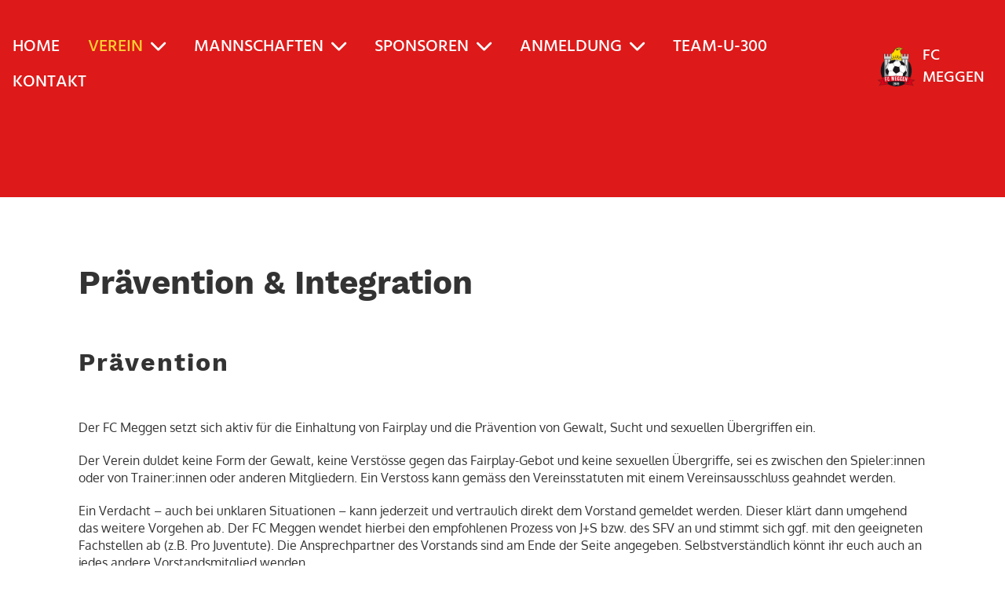

--- FILE ---
content_type: text/html;charset=UTF-8
request_url: https://www.fcmeggen.ch/verein/praevention
body_size: 12041
content:
<!DOCTYPE html>
<html lang="de">
<head>
<base href="/clubdesk/"/>


    <meta http-equiv="content-type" content="text/html; charset=UTF-8">
    <meta name="viewport" content="width=device-width, initial-scale=1">

    <title>Prävention &amp; Integration - FC Meggen Fussballverein - FC Meggen</title>
    <link rel="icon" href="fileservlet?type=image&amp;id=407&amp;s=djEtqNMBRwZjDSoNe2grSbRsvMG_UH3dD7_mizeOSOZc-eg=">
<link rel="apple-touch-icon" href="fileservlet?type=image&amp;id=407&amp;s=djEtqNMBRwZjDSoNe2grSbRsvMG_UH3dD7_mizeOSOZc-eg=">
<meta name="msapplication-square150x150logo" content="fileservlet?type=image&amp;id=407&amp;s=djEtqNMBRwZjDSoNe2grSbRsvMG_UH3dD7_mizeOSOZc-eg=">
<meta name="msapplication-square310x310logo" content="fileservlet?type=image&amp;id=407&amp;s=djEtqNMBRwZjDSoNe2grSbRsvMG_UH3dD7_mizeOSOZc-eg=">
<meta name="msapplication-square70x70logo" content="fileservlet?type=image&amp;id=407&amp;s=djEtqNMBRwZjDSoNe2grSbRsvMG_UH3dD7_mizeOSOZc-eg=">
<meta name="msapplication-wide310x150logo" content="fileservlet?type=image&amp;id=407&amp;s=djEtqNMBRwZjDSoNe2grSbRsvMG_UH3dD7_mizeOSOZc-eg=">
<link rel="stylesheet" type="text/css" media="all" href="v_4.5.13/shared/css/normalize.css"/>
<link rel="stylesheet" type="text/css" media="all" href="v_4.5.13/shared/css/layout.css"/>
<link rel="stylesheet" type="text/css" media="all" href="v_4.5.13/shared/css/tinyMceContent.css"/>
<link rel="stylesheet" type="text/css" media="all" href="v_4.5.13/webpage/css/admin.css"/>
<link rel="stylesheet" type="text/css" media="all" href="/clubdesk/webpage/fontawesome_6_1_1/css/all.min.css"/>
<link rel="stylesheet" type="text/css" media="all" href="/clubdesk/webpage/lightbox/featherlight-1.7.13.min.css"/>
<link rel="stylesheet" type="text/css" media="all" href="/clubdesk/webpage/aos/aos-2.3.2.css"/>
<link rel="stylesheet" type="text/css" media="all" href="/clubdesk/webpage/owl/css/owl.carousel-2.3.4.min.css"/>
<link rel="stylesheet" type="text/css" media="all" href="/clubdesk/webpage/owl/css/owl.theme.default-2.3.4.min.css"/>
<link rel="stylesheet" type="text/css" media="all" href="/clubdesk/webpage/owl/css/animate-1.0.css"/>
<link rel="stylesheet" type="text/css" media="all" href="v_4.5.13/content.css?v=1598358651343"/>
<link rel="stylesheet" type="text/css" media="all" href="v_4.5.13/shared/css/altcha-cd.css"/>
<script type="text/javascript" src="v_4.5.13/webpage/jquery_3_6_0/jquery-3.6.0.min.js"></script><script async defer src="v_4.5.13/shared/scripts/altcha_2_0_1/altcha.i18n.js" type="module"></script>
    <link rel="stylesheet" href="/clubdesk/webpage/cookieconsent/cookieconsent-3.1.1.min.css">
<link rel="stylesheet" href="genwwwfiles/page.css?v=1598358651343">

<link rel="stylesheet" href="wwwfiles/custom.css?v=" />


</head>
<body class="cd-sidebar-empty">


<nav class="cd-navigation-bar-container cd-hide-small cd-hide-on-edit scroll-offset-desktop" id="cd-navigation-element">
    <a href="javascript:void(0);" onclick="if (!window.location.hash) { window.location.href='/verein/praevention#cd-page-content'; const target = document.getElementById('cd-page-content'); let nav = document.getElementById('cd-navigation-element'); const y = target.getBoundingClientRect().top + window.scrollY - nav.offsetHeight; window.scrollTo({ top: y, behavior: 'auto' }); } else { window.location.href=window.location.href; }"onkeyup="if(event.key === 'Enter') { event.preventDefault(); this.click(); }" class="cd-skip-link" tabindex="0">Direkt zum Hauptinhalt springen</a>

    <div class="cd-navigation-bar">
        <div class="cd-navigation-bar-content">
            <div class="cd-singledropdownmenu cd-menu">
    <div class="cd-menu-level-1">
        <ul>
                <li>
                    <a href="/willkommen"  data-id="_0" data-parent-id="" class="cd-menu-item   ">
                            HOME
                    </a>
                </li>
                <li>
                    <a href="/verein"  data-id="_1" data-parent-id="" class="cd-menu-item  cd-menu-selected cd-menu-expand">
                            VEREIN
                                <i class="fas fa-chevron-down cd-menu-expander"></i>
                    </a>
                        <div class="cd-menu-level-2">
                            <ul>
                                <li>
                                    <a href="/verein/vorstand"  data-id="_1_0" data-parent-id="_1" class="cd-menu-item   " onclick="closeAllDropDowns()">
                                        Vorstand
                                    </a>
                                </li>
                                <li>
                                    <a href="/verein/sportgremium"  data-id="_1_1" data-parent-id="_1" class="cd-menu-item   " onclick="closeAllDropDowns()">
                                        Sportgremium
                                    </a>
                                </li>
                                <li>
                                    <a href="/verein/juko"  data-id="_1_2" data-parent-id="_1" class="cd-menu-item   " onclick="closeAllDropDowns()">
                                        Juniorenkommission (JUKO)
                                    </a>
                                </li>
                                <li>
                                    <a href="/verein/trainer"  data-id="_1_3" data-parent-id="_1" class="cd-menu-item   " onclick="closeAllDropDowns()">
                                        Trainer/innen
                                    </a>
                                </li>
                                <li>
                                    <a href="/verein/schiedsrichter"  data-id="_1_4" data-parent-id="_1" class="cd-menu-item   " onclick="closeAllDropDowns()">
                                        Schiedsrichter
                                    </a>
                                </li>
                                <li>
                                    <a href="/verein/anlaesse"  data-id="_1_5" data-parent-id="_1" class="cd-menu-item   cd-menu-expand" >
                                        Events
                                            <i class="fas fa-chevron-down cd-menu-expander"></i>
                                    </a>
                                    <div class="cd-menu-level-3">
                                        <ul>
                                            <li>
                                                <a href="/verein/anlaesse" class="cd-menu-item " onclick="closeAllDropDowns()">Events</a>
                                            </li>
                                            <li>
                                                <a href="/verein/anlaesse/virtualcup"  data-id="_1_5_0" data-parent-id="_1_5" class="cd-menu-item  " onclick="closeAllDropDowns()">
                                                    Virtual Cup 2026
                                                </a>
                                            </li>
                                        </ul>
                                    </div>
                                </li>
                                <li>
                                    <a href="/verein/fussballcamp"  data-id="_1_6" data-parent-id="_1" class="cd-menu-item   " onclick="closeAllDropDowns()">
                                        Fussball Camp
                                    </a>
                                </li>
                                <li>
                                    <a href="/verein/sportplatzhofmatt"  data-id="_1_7" data-parent-id="_1" class="cd-menu-item   " onclick="closeAllDropDowns()">
                                        Sportplatz Hofmatt
                                    </a>
                                </li>
                                <li>
                                    <a href="/verein/clubhaus"  data-id="_1_8" data-parent-id="_1" class="cd-menu-item   " onclick="closeAllDropDowns()">
                                        Clubhaus
                                    </a>
                                </li>
                                <li>
                                    <a href="/verein/geschichte"  data-id="_1_9" data-parent-id="_1" class="cd-menu-item   " onclick="closeAllDropDowns()">
                                        Geschichte
                                    </a>
                                </li>
                                <li>
                                    <a href="/verein/ausruester"  data-id="_1_10" data-parent-id="_1" class="cd-menu-item   " onclick="closeAllDropDowns()">
                                        Ausrüster
                                    </a>
                                </li>
                                <li>
                                    <a href="/verein/praevention"  data-id="_1_11" data-parent-id="_1" class="cd-menu-item cd-menu-active cd-menu-selected " onclick="closeAllDropDowns()">
                                        Prävention &amp; Integration
                                    </a>
                                </li>
                                <li>
                                    <a href="/verein/Nachhaltigkeit"  data-id="_1_12" data-parent-id="_1" class="cd-menu-item   " onclick="closeAllDropDowns()">
                                        Nachhaltigkeit
                                    </a>
                                </li>
                            </ul>
                        </div>
                </li>
                <li>
                    <a href="/gruppen"  data-id="_2" data-parent-id="" class="cd-menu-item   cd-menu-expand">
                            MANNSCHAFTEN
                                <i class="fas fa-chevron-down cd-menu-expander"></i>
                    </a>
                        <div class="cd-menu-level-2">
                            <ul>
                                <li>
                                    <a href="/gruppen/aktive"  data-id="_2_0" data-parent-id="_2" class="cd-menu-item   cd-menu-expand" >
                                        Aktive
                                            <i class="fas fa-chevron-down cd-menu-expander"></i>
                                    </a>
                                    <div class="cd-menu-level-3">
                                        <ul>
                                            <li>
                                                <a href="/gruppen/aktive/1mannschaft"  data-id="_2_0_0" data-parent-id="_2_0" class="cd-menu-item  " onclick="closeAllDropDowns()">
                                                    1. Mannschaft
                                                </a>
                                            </li>
                                            <li>
                                                <a href="/gruppen/aktive/2_mannschaft"  data-id="_2_0_1" data-parent-id="_2_0" class="cd-menu-item  " onclick="closeAllDropDowns()">
                                                    2. Mannschaft
                                                </a>
                                            </li>
                                            <li>
                                                <a href="/gruppen/aktive/3_mannschaft3"  data-id="_2_0_2" data-parent-id="_2_0" class="cd-menu-item  " onclick="closeAllDropDowns()">
                                                    3. Mannschaft
                                                </a>
                                            </li>
                                        </ul>
                                    </div>
                                </li>
                                <li>
                                    <a href="/gruppen/senioren"  data-id="_2_1" data-parent-id="_2" class="cd-menu-item   cd-menu-expand" >
                                        Senioren
                                            <i class="fas fa-chevron-down cd-menu-expander"></i>
                                    </a>
                                    <div class="cd-menu-level-3">
                                        <ul>
                                            <li>
                                                <a href="/gruppen/senioren/senioren_30_plus"  data-id="_2_1_0" data-parent-id="_2_1" class="cd-menu-item  " onclick="closeAllDropDowns()">
                                                    Senioren 30+
                                                </a>
                                            </li>
                                            <li>
                                                <a href="/gruppen/senioren/senioren_40+__sv_meggenweggis"  data-id="_2_1_1" data-parent-id="_2_1" class="cd-menu-item  " onclick="closeAllDropDowns()">
                                                    Senioren 40+  | SV Meggen/Weggis
                                                </a>
                                            </li>
                                            <li>
                                                <a href="/gruppen/senioren/senioren_50_plus__sv_meggenweggis"  data-id="_2_1_2" data-parent-id="_2_1" class="cd-menu-item  " onclick="closeAllDropDowns()">
                                                    Senioren 50+ | SG Küssnacht/Weggis/Meggen
                                                </a>
                                            </li>
                                        </ul>
                                    </div>
                                </li>
                                <li>
                                    <a href="/gruppen/junioren"  data-id="_2_2" data-parent-id="_2" class="cd-menu-item   cd-menu-expand" >
                                        Junioren
                                            <i class="fas fa-chevron-down cd-menu-expander"></i>
                                    </a>
                                    <div class="cd-menu-level-3">
                                        <ul>
                                            <li>
                                                <a href="/gruppen/junioren/junioren-teams"  data-id="_2_2_0" data-parent-id="_2_2" class="cd-menu-item  " onclick="closeAllDropDowns()">
                                                    Juniorenabteilung FC Meggen
                                                </a>
                                            </li>
                                            <li>
                                                <a href="/gruppen/junioren/junioren-teams#Aa"  data-id="_2_2_inpage_0" data-parent-id="_2_2" class="cd-menu-item  " onclick="closeAllDropDowns()">
                                                    Aa (SV)
                                                </a>
                                            </li>
                                            <li>
                                                <a href="/gruppen/junioren/junioren-teams#Ba"  data-id="_2_2_inpage_1" data-parent-id="_2_2" class="cd-menu-item  " onclick="closeAllDropDowns()">
                                                    Ba (SV)
                                                </a>
                                            </li>
                                            <li>
                                                <a href="/gruppen/junioren/junioren-teams#Bb"  data-id="_2_2_inpage_2" data-parent-id="_2_2" class="cd-menu-item  " onclick="closeAllDropDowns()">
                                                    Bb (SV)
                                                </a>
                                            </li>
                                            <li>
                                                <a href="/gruppen/junioren/junioren-teams#FF-17"  data-id="_2_2_inpage_3" data-parent-id="_2_2" class="cd-menu-item  " onclick="closeAllDropDowns()">
                                                    FF-17 (SV)
                                                </a>
                                            </li>
                                            <li>
                                                <a href="/gruppen/junioren/junioren-teams#Ca"  data-id="_2_2_inpage_4" data-parent-id="_2_2" class="cd-menu-item  " onclick="closeAllDropDowns()">
                                                    Ca (SV)
                                                </a>
                                            </li>
                                            <li>
                                                <a href="/gruppen/junioren/junioren-teams#Cb"  data-id="_2_2_inpage_5" data-parent-id="_2_2" class="cd-menu-item  " onclick="closeAllDropDowns()">
                                                    Cb (SV)
                                                </a>
                                            </li>
                                            <li>
                                                <a href="/gruppen/junioren/junioren-teams#Cc"  data-id="_2_2_inpage_6" data-parent-id="_2_2" class="cd-menu-item  " onclick="closeAllDropDowns()">
                                                    Cc (SV)
                                                </a>
                                            </li>
                                            <li>
                                                <a href="/gruppen/junioren/junioren-teams#FF-14"  data-id="_2_2_inpage_7" data-parent-id="_2_2" class="cd-menu-item  " onclick="closeAllDropDowns()">
                                                    FF-14 (SV)
                                                </a>
                                            </li>
                                            <li>
                                                <a href="/gruppen/junioren/junioren-teams#D9_Meggenhorn"  data-id="_2_2_inpage_8" data-parent-id="_2_2" class="cd-menu-item  " onclick="closeAllDropDowns()">
                                                    D9 Meggenhorn
                                                </a>
                                            </li>
                                            <li>
                                                <a href="/gruppen/junioren/junioren-teams#D9_See"  data-id="_2_2_inpage_9" data-parent-id="_2_2" class="cd-menu-item  " onclick="closeAllDropDowns()">
                                                    D9 See
                                                </a>
                                            </li>
                                            <li>
                                                <a href="/gruppen/junioren/junioren-teams#D9_Tschaedigen"  data-id="_2_2_inpage_10" data-parent-id="_2_2" class="cd-menu-item  " onclick="closeAllDropDowns()">
                                                    D9 Tschädigen
                                                </a>
                                            </li>
                                            <li>
                                                <a href="/gruppen/junioren/junioren-teams#D9_Schloss"  data-id="_2_2_inpage_11" data-parent-id="_2_2" class="cd-menu-item  " onclick="closeAllDropDowns()">
                                                    D9 Schloss
                                                </a>
                                            </li>
                                            <li>
                                                <a href="/gruppen/junioren/junioren-teams#D7_Meggenhorn"  data-id="_2_2_inpage_12" data-parent-id="_2_2" class="cd-menu-item  " onclick="closeAllDropDowns()">
                                                    D7 Meggenhorn
                                                </a>
                                            </li>
                                            <li>
                                                <a href="/gruppen/junioren/junioren-teams#D7_See"  data-id="_2_2_inpage_13" data-parent-id="_2_2" class="cd-menu-item  " onclick="closeAllDropDowns()">
                                                    D7 See
                                                </a>
                                            </li>
                                            <li>
                                                <a href="/gruppen/junioren/junioren-teams#FF-11"  data-id="_2_2_inpage_14" data-parent-id="_2_2" class="cd-menu-item  " onclick="closeAllDropDowns()">
                                                    FF-11 (SV)
                                                </a>
                                            </li>
                                            <li>
                                                <a href="/gruppen/junioren/junioren-teams#E_Meggenhorn"  data-id="_2_2_inpage_15" data-parent-id="_2_2" class="cd-menu-item  " onclick="closeAllDropDowns()">
                                                    E Meggenhorn
                                                </a>
                                            </li>
                                            <li>
                                                <a href="/gruppen/junioren/junioren-teams#E_See"  data-id="_2_2_inpage_16" data-parent-id="_2_2" class="cd-menu-item  " onclick="closeAllDropDowns()">
                                                    E See
                                                </a>
                                            </li>
                                            <li>
                                                <a href="/gruppen/junioren/junioren-teams#E_Tschaedigen"  data-id="_2_2_inpage_17" data-parent-id="_2_2" class="cd-menu-item  " onclick="closeAllDropDowns()">
                                                    E Tschädigen
                                                </a>
                                            </li>
                                            <li>
                                                <a href="/gruppen/junioren/junioren-teams#F_Zitrone"  data-id="_2_2_inpage_18" data-parent-id="_2_2" class="cd-menu-item  " onclick="closeAllDropDowns()">
                                                    F Zitrone
                                                </a>
                                            </li>
                                            <li>
                                                <a href="/gruppen/junioren/junioren-teams#F_Apfel"  data-id="_2_2_inpage_19" data-parent-id="_2_2" class="cd-menu-item  " onclick="closeAllDropDowns()">
                                                    F Apfel
                                                </a>
                                            </li>
                                            <li>
                                                <a href="/gruppen/junioren/junioren-teams#F_Orangen"  data-id="_2_2_inpage_20" data-parent-id="_2_2" class="cd-menu-item  " onclick="closeAllDropDowns()">
                                                    F Orange
                                                </a>
                                            </li>
                                            <li>
                                                <a href="/gruppen/junioren/junioren-teams#G"  data-id="_2_2_inpage_21" data-parent-id="_2_2" class="cd-menu-item  " onclick="closeAllDropDowns()">
                                                    G
                                                </a>
                                            </li>
                                        </ul>
                                    </div>
                                </li>
                            </ul>
                        </div>
                </li>
                <li>
                    <a href="/sponsoren_main"  data-id="_3" data-parent-id="" class="cd-menu-item   cd-menu-expand">
                            SPONSOREN
                                <i class="fas fa-chevron-down cd-menu-expander"></i>
                    </a>
                        <div class="cd-menu-level-2">
                            <ul>
                                <li>
                                    <a href="/sponsoren_main/sponsoren"  data-id="_3_0" data-parent-id="_3" class="cd-menu-item   " onclick="closeAllDropDowns()">
                                        Sponsoren
                                    </a>
                                </li>
                                <li>
                                    <a href="/sponsoren_main/matchballsponsoren"  data-id="_3_1" data-parent-id="_3" class="cd-menu-item   " onclick="closeAllDropDowns()">
                                        Matchball-Sponsoren
                                    </a>
                                </li>
                            </ul>
                        </div>
                </li>
                <li>
                    <a href="/anmeldung"  data-id="_4" data-parent-id="" class="cd-menu-item   cd-menu-expand">
                            ANMELDUNG
                                <i class="fas fa-chevron-down cd-menu-expander"></i>
                    </a>
                        <div class="cd-menu-level-2">
                            <ul>
                                <li>
                                    <a href="/anmeldung/anmeldungaktive"  data-id="_4_0" data-parent-id="_4" class="cd-menu-item   " onclick="closeAllDropDowns()">
                                        Anmeldung Aktive/Senioren
                                    </a>
                                </li>
                                <li>
                                    <a href="/anmeldung/anmeldungjunior"  data-id="_4_1" data-parent-id="_4" class="cd-menu-item   " onclick="closeAllDropDowns()">
                                        Anmeldung Junior/in
                                    </a>
                                </li>
                            </ul>
                        </div>
                </li>
                <li>
                    <a href="/team-u-300"  data-id="_5" data-parent-id="" class="cd-menu-item   ">
                            TEAM-U-300
                    </a>
                </li>
                <li>
                    <a href="/kontakt"  data-id="_6" data-parent-id="" class="cd-menu-item   ">
                            KONTAKT
                    </a>
                </li>
        </ul>
    </div>
</div>
            <span class="cd-filler"></span>
            <div class="cd-login-link-desktop">
    <a class="cd-link-login" href="/verein/praevention?action=login"></a>
</div>
            <div class="cd-logo-and-name-desktop">
<a class="cd-club-logo-link" href="/willkommen"><img class="cd-club-logo" src="fileservlet?type&#61;image&amp;id&#61;120&amp;s&#61;djEtVtCvGQLpjG9kXV4s4mpewWH5Ughpgbh8u7LSjP7GZIo&#61;&amp;imageFormat&#61;_512x512" alt="Logo der Webseite"></a>
<a class="cd-club-name" href="/willkommen">FC Meggen</a>
</div>

        </div>
    </div>
</nav>

<nav class="cd-mobile-menu-bar-fixed cd-hide-large">
    <a href="javascript:void(0);" onclick="if (!window.location.hash) { window.location.href='/verein/praevention#cd-page-content'; const target = document.getElementById('cd-page-content'); let nav = document.getElementById('cd-navigation-element'); const y = target.getBoundingClientRect().top + window.scrollY - nav.offsetHeight; window.scrollTo({ top: y, behavior: 'auto' }); } else { window.location.href=window.location.href; }"onkeyup="if(event.key === 'Enter') { event.preventDefault(); this.click(); }" class="cd-skip-link" tabindex="0">Direkt zum Hauptinhalt springen</a>

    <div class="cd-mobile-menu-bar">
        <div class="cd-mobile-menu-bar-content scroll-offset-mobile">
    <div class="mobile-menu">
        
<div tabindex="0" class="cd-mobile-menu-button" onclick="toggleMobileMenu(event)"
     onkeyup="if(event.key === 'Enter') { event.preventDefault(); this.click(event); }">
    
    <div class="nav-icon">
        <span></span>
        <span></span>
        <span></span>
    </div>
    <div class="menu-label">Menü</div>
</div>
    </div>

    <div class="filler"></div>

        <div class="cd-login-link-mobile">
    <a class="cd-link-login" href="/verein/praevention?action=login"></a>
</div>
        <div class="cd-logo-and-name-mobile">
<a class="cd-club-logo-link" href="/willkommen"><img class="cd-club-logo" src="fileservlet?type&#61;image&amp;id&#61;120&amp;s&#61;djEtVtCvGQLpjG9kXV4s4mpewWH5Ughpgbh8u7LSjP7GZIo&#61;&amp;imageFormat&#61;_512x512" alt="Logo der Webseite"></a>

</div>

</div>


    </div>
    <div class="cd-mobile-menu cd-menu">
    <div class="cd-mobile-menu-background"></div>
    <div class="cd-mobile-menu-level-1">
        <ul>
            <li>
                <a href="/willkommen"  data-id="_0" data-parent-id="" class="cd-menu-item   ">
                    HOME
                </a>
            </li>
            <li>
                <a href="/verein"  data-id="_1" data-parent-id="" class="cd-menu-item  cd-menu-selected cd-menu-expand">
                    VEREIN
                        <i class="fas fa-chevron-down cd-menu-expander"></i>
                </a>
                    <div class="cd-mobile-menu-level-2">
                        <ul>
                            <li>
                                <a href="/verein/vorstand"  data-id="_1_0" data-parent-id="_1" class="cd-menu-item   ">
                                    Vorstand
                                </a>
                                <div class="cd-mobile-menu-level-3">
                                    <ul>
                                        <li>
                                            <a href="/verein/vorstand"  class="cd-menu-item ">
                                                Vorstand
                                            </a>
                                        </li>
                                    </ul>
                                </div>
                            </li>
                            <li>
                                <a href="/verein/sportgremium"  data-id="_1_1" data-parent-id="_1" class="cd-menu-item   ">
                                    Sportgremium
                                </a>
                                <div class="cd-mobile-menu-level-3">
                                    <ul>
                                        <li>
                                            <a href="/verein/sportgremium"  class="cd-menu-item ">
                                                Sportgremium
                                            </a>
                                        </li>
                                    </ul>
                                </div>
                            </li>
                            <li>
                                <a href="/verein/juko"  data-id="_1_2" data-parent-id="_1" class="cd-menu-item   ">
                                    Juniorenkommission (JUKO)
                                </a>
                                <div class="cd-mobile-menu-level-3">
                                    <ul>
                                        <li>
                                            <a href="/verein/juko"  class="cd-menu-item ">
                                                Juniorenkommission (JUKO)
                                            </a>
                                        </li>
                                    </ul>
                                </div>
                            </li>
                            <li>
                                <a href="/verein/trainer"  data-id="_1_3" data-parent-id="_1" class="cd-menu-item   ">
                                    Trainer/innen
                                </a>
                                <div class="cd-mobile-menu-level-3">
                                    <ul>
                                        <li>
                                            <a href="/verein/trainer"  class="cd-menu-item ">
                                                Trainer/innen
                                            </a>
                                        </li>
                                    </ul>
                                </div>
                            </li>
                            <li>
                                <a href="/verein/schiedsrichter"  data-id="_1_4" data-parent-id="_1" class="cd-menu-item   ">
                                    Schiedsrichter
                                </a>
                                <div class="cd-mobile-menu-level-3">
                                    <ul>
                                        <li>
                                            <a href="/verein/schiedsrichter"  class="cd-menu-item ">
                                                Schiedsrichter
                                            </a>
                                        </li>
                                    </ul>
                                </div>
                            </li>
                            <li>
                                <a href="/verein/anlaesse"  data-id="_1_5" data-parent-id="_1" class="cd-menu-item   cd-menu-expand">
                                    Events
                                        <i class="fas fa-chevron-down cd-menu-expander"></i>
                                </a>
                                <div class="cd-mobile-menu-level-3">
                                    <ul>
                                        <li>
                                            <a href="/verein/anlaesse"  class="cd-menu-item ">
                                                Events
                                            </a>
                                        </li>
                                        <li>
                                            <a href="/verein/anlaesse/virtualcup"  data-id="_1_5_0" data-parent-id="_1_5" class="cd-menu-item ">
                                                Virtual Cup 2026
                                            </a>
                                        </li>
                                    </ul>
                                </div>
                            </li>
                            <li>
                                <a href="/verein/fussballcamp"  data-id="_1_6" data-parent-id="_1" class="cd-menu-item   ">
                                    Fussball Camp
                                </a>
                                <div class="cd-mobile-menu-level-3">
                                    <ul>
                                        <li>
                                            <a href="/verein/fussballcamp"  class="cd-menu-item ">
                                                Fussball Camp
                                            </a>
                                        </li>
                                    </ul>
                                </div>
                            </li>
                            <li>
                                <a href="/verein/sportplatzhofmatt"  data-id="_1_7" data-parent-id="_1" class="cd-menu-item   ">
                                    Sportplatz Hofmatt
                                </a>
                                <div class="cd-mobile-menu-level-3">
                                    <ul>
                                        <li>
                                            <a href="/verein/sportplatzhofmatt"  class="cd-menu-item ">
                                                Sportplatz Hofmatt
                                            </a>
                                        </li>
                                    </ul>
                                </div>
                            </li>
                            <li>
                                <a href="/verein/clubhaus"  data-id="_1_8" data-parent-id="_1" class="cd-menu-item   ">
                                    Clubhaus
                                </a>
                                <div class="cd-mobile-menu-level-3">
                                    <ul>
                                        <li>
                                            <a href="/verein/clubhaus"  class="cd-menu-item ">
                                                Clubhaus
                                            </a>
                                        </li>
                                    </ul>
                                </div>
                            </li>
                            <li>
                                <a href="/verein/geschichte"  data-id="_1_9" data-parent-id="_1" class="cd-menu-item   ">
                                    Geschichte
                                </a>
                                <div class="cd-mobile-menu-level-3">
                                    <ul>
                                        <li>
                                            <a href="/verein/geschichte"  class="cd-menu-item ">
                                                Geschichte
                                            </a>
                                        </li>
                                    </ul>
                                </div>
                            </li>
                            <li>
                                <a href="/verein/ausruester"  data-id="_1_10" data-parent-id="_1" class="cd-menu-item   ">
                                    Ausrüster
                                </a>
                                <div class="cd-mobile-menu-level-3">
                                    <ul>
                                        <li>
                                            <a href="/verein/ausruester"  class="cd-menu-item ">
                                                Ausrüster
                                            </a>
                                        </li>
                                    </ul>
                                </div>
                            </li>
                            <li>
                                <a href="/verein/praevention"  data-id="_1_11" data-parent-id="_1" class="cd-menu-item cd-menu-active cd-menu-selected ">
                                    Prävention &amp; Integration
                                </a>
                                <div class="cd-mobile-menu-level-3">
                                    <ul>
                                        <li>
                                            <a href="/verein/praevention"  class="cd-menu-item cd-menu-active">
                                                Prävention &amp; Integration
                                            </a>
                                        </li>
                                    </ul>
                                </div>
                            </li>
                            <li>
                                <a href="/verein/Nachhaltigkeit"  data-id="_1_12" data-parent-id="_1" class="cd-menu-item   ">
                                    Nachhaltigkeit
                                </a>
                                <div class="cd-mobile-menu-level-3">
                                    <ul>
                                        <li>
                                            <a href="/verein/Nachhaltigkeit"  class="cd-menu-item ">
                                                Nachhaltigkeit
                                            </a>
                                        </li>
                                    </ul>
                                </div>
                            </li>
                        </ul>
                    </div>
            </li>
            <li>
                <a href="/gruppen"  data-id="_2" data-parent-id="" class="cd-menu-item   cd-menu-expand">
                    MANNSCHAFTEN
                        <i class="fas fa-chevron-down cd-menu-expander"></i>
                </a>
                    <div class="cd-mobile-menu-level-2">
                        <ul>
                            <li>
                                <a href="/gruppen/aktive"  data-id="_2_0" data-parent-id="_2" class="cd-menu-item   cd-menu-expand">
                                    Aktive
                                        <i class="fas fa-chevron-down cd-menu-expander"></i>
                                </a>
                                <div class="cd-mobile-menu-level-3">
                                    <ul>
                                        <li>
                                            <a href="/gruppen/aktive/1mannschaft"  data-id="_2_0_0" data-parent-id="_2_0" class="cd-menu-item ">
                                                1. Mannschaft
                                            </a>
                                        </li>
                                        <li>
                                            <a href="/gruppen/aktive/2_mannschaft"  data-id="_2_0_1" data-parent-id="_2_0" class="cd-menu-item ">
                                                2. Mannschaft
                                            </a>
                                        </li>
                                        <li>
                                            <a href="/gruppen/aktive/3_mannschaft3"  data-id="_2_0_2" data-parent-id="_2_0" class="cd-menu-item ">
                                                3. Mannschaft
                                            </a>
                                        </li>
                                    </ul>
                                </div>
                            </li>
                            <li>
                                <a href="/gruppen/senioren"  data-id="_2_1" data-parent-id="_2" class="cd-menu-item   cd-menu-expand">
                                    Senioren
                                        <i class="fas fa-chevron-down cd-menu-expander"></i>
                                </a>
                                <div class="cd-mobile-menu-level-3">
                                    <ul>
                                        <li>
                                            <a href="/gruppen/senioren/senioren_30_plus"  data-id="_2_1_0" data-parent-id="_2_1" class="cd-menu-item ">
                                                Senioren 30+
                                            </a>
                                        </li>
                                        <li>
                                            <a href="/gruppen/senioren/senioren_40+__sv_meggenweggis"  data-id="_2_1_1" data-parent-id="_2_1" class="cd-menu-item ">
                                                Senioren 40+  | SV Meggen/Weggis
                                            </a>
                                        </li>
                                        <li>
                                            <a href="/gruppen/senioren/senioren_50_plus__sv_meggenweggis"  data-id="_2_1_2" data-parent-id="_2_1" class="cd-menu-item ">
                                                Senioren 50+ | SG Küssnacht/Weggis/Meggen
                                            </a>
                                        </li>
                                    </ul>
                                </div>
                            </li>
                            <li>
                                <a href="/gruppen/junioren"  data-id="_2_2" data-parent-id="_2" class="cd-menu-item   cd-menu-expand">
                                    Junioren
                                        <i class="fas fa-chevron-down cd-menu-expander"></i>
                                </a>
                                <div class="cd-mobile-menu-level-3">
                                    <ul>
                                        <li>
                                            <a href="/gruppen/junioren/junioren-teams"  data-id="_2_2_0" data-parent-id="_2_2" class="cd-menu-item ">
                                                Juniorenabteilung FC Meggen
                                            </a>
                                        </li>
                                        <li>
                                            <a href="/gruppen/junioren/junioren-teams#Aa"  data-id="_2_2_inpage_0" data-parent-id="_2_2" class="cd-menu-item ">
                                                Aa (SV)
                                            </a>
                                        </li>
                                        <li>
                                            <a href="/gruppen/junioren/junioren-teams#Ba"  data-id="_2_2_inpage_1" data-parent-id="_2_2" class="cd-menu-item ">
                                                Ba (SV)
                                            </a>
                                        </li>
                                        <li>
                                            <a href="/gruppen/junioren/junioren-teams#Bb"  data-id="_2_2_inpage_2" data-parent-id="_2_2" class="cd-menu-item ">
                                                Bb (SV)
                                            </a>
                                        </li>
                                        <li>
                                            <a href="/gruppen/junioren/junioren-teams#FF-17"  data-id="_2_2_inpage_3" data-parent-id="_2_2" class="cd-menu-item ">
                                                FF-17 (SV)
                                            </a>
                                        </li>
                                        <li>
                                            <a href="/gruppen/junioren/junioren-teams#Ca"  data-id="_2_2_inpage_4" data-parent-id="_2_2" class="cd-menu-item ">
                                                Ca (SV)
                                            </a>
                                        </li>
                                        <li>
                                            <a href="/gruppen/junioren/junioren-teams#Cb"  data-id="_2_2_inpage_5" data-parent-id="_2_2" class="cd-menu-item ">
                                                Cb (SV)
                                            </a>
                                        </li>
                                        <li>
                                            <a href="/gruppen/junioren/junioren-teams#Cc"  data-id="_2_2_inpage_6" data-parent-id="_2_2" class="cd-menu-item ">
                                                Cc (SV)
                                            </a>
                                        </li>
                                        <li>
                                            <a href="/gruppen/junioren/junioren-teams#FF-14"  data-id="_2_2_inpage_7" data-parent-id="_2_2" class="cd-menu-item ">
                                                FF-14 (SV)
                                            </a>
                                        </li>
                                        <li>
                                            <a href="/gruppen/junioren/junioren-teams#D9_Meggenhorn"  data-id="_2_2_inpage_8" data-parent-id="_2_2" class="cd-menu-item ">
                                                D9 Meggenhorn
                                            </a>
                                        </li>
                                        <li>
                                            <a href="/gruppen/junioren/junioren-teams#D9_See"  data-id="_2_2_inpage_9" data-parent-id="_2_2" class="cd-menu-item ">
                                                D9 See
                                            </a>
                                        </li>
                                        <li>
                                            <a href="/gruppen/junioren/junioren-teams#D9_Tschaedigen"  data-id="_2_2_inpage_10" data-parent-id="_2_2" class="cd-menu-item ">
                                                D9 Tschädigen
                                            </a>
                                        </li>
                                        <li>
                                            <a href="/gruppen/junioren/junioren-teams#D9_Schloss"  data-id="_2_2_inpage_11" data-parent-id="_2_2" class="cd-menu-item ">
                                                D9 Schloss
                                            </a>
                                        </li>
                                        <li>
                                            <a href="/gruppen/junioren/junioren-teams#D7_Meggenhorn"  data-id="_2_2_inpage_12" data-parent-id="_2_2" class="cd-menu-item ">
                                                D7 Meggenhorn
                                            </a>
                                        </li>
                                        <li>
                                            <a href="/gruppen/junioren/junioren-teams#D7_See"  data-id="_2_2_inpage_13" data-parent-id="_2_2" class="cd-menu-item ">
                                                D7 See
                                            </a>
                                        </li>
                                        <li>
                                            <a href="/gruppen/junioren/junioren-teams#FF-11"  data-id="_2_2_inpage_14" data-parent-id="_2_2" class="cd-menu-item ">
                                                FF-11 (SV)
                                            </a>
                                        </li>
                                        <li>
                                            <a href="/gruppen/junioren/junioren-teams#E_Meggenhorn"  data-id="_2_2_inpage_15" data-parent-id="_2_2" class="cd-menu-item ">
                                                E Meggenhorn
                                            </a>
                                        </li>
                                        <li>
                                            <a href="/gruppen/junioren/junioren-teams#E_See"  data-id="_2_2_inpage_16" data-parent-id="_2_2" class="cd-menu-item ">
                                                E See
                                            </a>
                                        </li>
                                        <li>
                                            <a href="/gruppen/junioren/junioren-teams#E_Tschaedigen"  data-id="_2_2_inpage_17" data-parent-id="_2_2" class="cd-menu-item ">
                                                E Tschädigen
                                            </a>
                                        </li>
                                        <li>
                                            <a href="/gruppen/junioren/junioren-teams#F_Zitrone"  data-id="_2_2_inpage_18" data-parent-id="_2_2" class="cd-menu-item ">
                                                F Zitrone
                                            </a>
                                        </li>
                                        <li>
                                            <a href="/gruppen/junioren/junioren-teams#F_Apfel"  data-id="_2_2_inpage_19" data-parent-id="_2_2" class="cd-menu-item ">
                                                F Apfel
                                            </a>
                                        </li>
                                        <li>
                                            <a href="/gruppen/junioren/junioren-teams#F_Orangen"  data-id="_2_2_inpage_20" data-parent-id="_2_2" class="cd-menu-item ">
                                                F Orange
                                            </a>
                                        </li>
                                        <li>
                                            <a href="/gruppen/junioren/junioren-teams#G"  data-id="_2_2_inpage_21" data-parent-id="_2_2" class="cd-menu-item ">
                                                G
                                            </a>
                                        </li>
                                    </ul>
                                </div>
                            </li>
                        </ul>
                    </div>
            </li>
            <li>
                <a href="/sponsoren_main"  data-id="_3" data-parent-id="" class="cd-menu-item   cd-menu-expand">
                    SPONSOREN
                        <i class="fas fa-chevron-down cd-menu-expander"></i>
                </a>
                    <div class="cd-mobile-menu-level-2">
                        <ul>
                            <li>
                                <a href="/sponsoren_main/sponsoren"  data-id="_3_0" data-parent-id="_3" class="cd-menu-item   ">
                                    Sponsoren
                                </a>
                                <div class="cd-mobile-menu-level-3">
                                    <ul>
                                        <li>
                                            <a href="/sponsoren_main/sponsoren"  class="cd-menu-item ">
                                                Sponsoren
                                            </a>
                                        </li>
                                    </ul>
                                </div>
                            </li>
                            <li>
                                <a href="/sponsoren_main/matchballsponsoren"  data-id="_3_1" data-parent-id="_3" class="cd-menu-item   ">
                                    Matchball-Sponsoren
                                </a>
                                <div class="cd-mobile-menu-level-3">
                                    <ul>
                                        <li>
                                            <a href="/sponsoren_main/matchballsponsoren"  class="cd-menu-item ">
                                                Matchball-Sponsoren
                                            </a>
                                        </li>
                                    </ul>
                                </div>
                            </li>
                        </ul>
                    </div>
            </li>
            <li>
                <a href="/anmeldung"  data-id="_4" data-parent-id="" class="cd-menu-item   cd-menu-expand">
                    ANMELDUNG
                        <i class="fas fa-chevron-down cd-menu-expander"></i>
                </a>
                    <div class="cd-mobile-menu-level-2">
                        <ul>
                            <li>
                                <a href="/anmeldung/anmeldungaktive"  data-id="_4_0" data-parent-id="_4" class="cd-menu-item   ">
                                    Anmeldung Aktive/Senioren
                                </a>
                                <div class="cd-mobile-menu-level-3">
                                    <ul>
                                        <li>
                                            <a href="/anmeldung/anmeldungaktive"  class="cd-menu-item ">
                                                Anmeldung Aktive/Senioren
                                            </a>
                                        </li>
                                    </ul>
                                </div>
                            </li>
                            <li>
                                <a href="/anmeldung/anmeldungjunior"  data-id="_4_1" data-parent-id="_4" class="cd-menu-item   ">
                                    Anmeldung Junior/in
                                </a>
                                <div class="cd-mobile-menu-level-3">
                                    <ul>
                                        <li>
                                            <a href="/anmeldung/anmeldungjunior"  class="cd-menu-item ">
                                                Anmeldung Junior/in
                                            </a>
                                        </li>
                                    </ul>
                                </div>
                            </li>
                        </ul>
                    </div>
            </li>
            <li>
                <a href="/team-u-300"  data-id="_5" data-parent-id="" class="cd-menu-item   ">
                    TEAM-U-300
                </a>
            </li>
            <li>
                <a href="/kontakt"  data-id="_6" data-parent-id="" class="cd-menu-item   ">
                    KONTAKT
                </a>
            </li>
        </ul>
    </div>
</div>
</nav>

<div class="main cd-light">

        <div tabindex="0" class="cd-totop-button" onclick="topFunction()"
         onkeyup="if(event.key === 'Enter') { topFunction(); }">
        <i class="fas fa-chevron-up"></i>
    </div>


    <header class="header-wrapper">
    <div class="cd-header "><div id='section_1000095' class='cd-section cd-light cd-min-height-set' debug-label='1000095' style='min-height: 200px;'>
<span class='cd-backgroundPane' style='display: block; position: absolute; overflow: hidden;top: 0px;left: 0px;bottom: 0px;right: 0px;background-color: rgba(220,13,13,0.95);'>
</span>
<div class='cd-section-content'><div class="cd-row">

    <div class="cd-col m6">
        <div data-block-type="19" class="cd-block"
     debug-label="SpaceBlock:101468"
     id="block_101468" 
     style="" >

    <div class="cd-block-content" id="block_101468_content"
         style="">
        <div class="cd-space" style="height: 1px; margin: 0; padding: 0; border: 0;">
</div>
</div>
    </div>
</div>
    <div class="cd-col m6">
        <div data-block-type="19" class="cd-block"
     debug-label="SpaceBlock:101469"
     id="block_101469" 
     style="" >

    <div class="cd-block-content" id="block_101469_content"
         style="padding: 90px;">
        <div class="cd-space" style="height: 1px; margin: 0; padding: 0; border: 0;">
</div>
</div>
    </div>
</div>
    </div>

</div>
</div>
</div>
    </header>


<main class="content-wrapper" tabindex="-1" id="cd-page-content" >
<div class="cd-content "><div aria-labelledby="block_106027_title" id='section_1002245' class='cd-section' debug-label='1002245' style=''>
<span class='cd-backgroundPane' style='display: block; position: absolute; overflow: hidden;top: 0px;left: 0px;bottom: 0px;right: 0px;'>
</span>
<div class='cd-section-content'><div class="cd-row">

    <div class="cd-col m12">
        <div data-block-type="24" class="cd-block"
     debug-label="TitleBlock:106027"
     id="block_106027" 
     style="" >

    <div class="cd-block-content" id="block_106027_content"
         style="">
        <h1 id="block_106027_title">Pr&auml;vention &amp; Integration</h1></div>
    </div>
<div data-block-type="24" class="cd-block"
     debug-label="TitleBlock:106035"
     id="block_106035" 
     style="" >

    <div class="cd-block-content" id="block_106035_content"
         style="">
        <h2 id="block_106035_title">Pr&auml;vention</h2></div>
    </div>
</div>
    </div>

<div class="cd-row">

    <div class="cd-col m12">
        <div data-block-type="0" class="cd-block"
     debug-label="TextBlock:106037"
     id="block_106037" 
     style="" >

    <div class="cd-block-content" id="block_106037_content"
         style="">
        <p>Der FC Meggen setzt sich aktiv f&uuml;r die Einhaltung von Fairplay und die Pr&auml;vention von Gewalt, Sucht und sexuellen &Uuml;bergriffen ein.</p>
<p>Der Verein duldet keine Form der Gewalt, keine Verst&ouml;sse gegen das Fairplay-Gebot und keine sexuellen &Uuml;bergriffe, sei es zwischen den Spieler:innen oder von Trainer:innen oder anderen Mitgliedern. Ein Verstoss kann gem&auml;ss den Vereinsstatuten mit einem Vereinsausschluss geahndet werden. &nbsp;</p>
<p>Ein Verdacht &ndash; auch bei unklaren Situationen &ndash; kann jederzeit und vertraulich direkt dem Vorstand gemeldet werden. Dieser kl&auml;rt dann umgehend das weitere Vorgehen ab. Der FC Meggen wendet hierbei den empfohlenen Prozess von J+S bzw. des SFV an und stimmt sich ggf. mit den geeigneten Fachstellen ab (z.B. Pro Juventute). Die Ansprechpartner des Vorstands sind am Ende der Seite angegeben. Selbstverst&auml;ndlich k&ouml;nnt ihr euch auch an jedes andere Vorstandsmitglied wenden.</p>
<p>Weitere Unterst&uuml;tzung ausserhalb des Vereins f&uuml;r Eltern bietet unter anderem Pro Juventute: Tel. 058 - 618 80 80</p>
<p><strong>Weiterf&uuml;hrende Links:<br /></strong><a title="Website Cool and Clean zu Pr&auml;vention" href="https://www.coolandclean.ch/" target="_blank">Website Cool and Clean zu Pr&auml;vention<br /></a><a title="Website J+S zu Pr&auml;vention" href="https://www.jugendundsport.ch/de/themen/praevention.html" target="_blank">Website J+S zu Pr&auml;vention<br /></a><a title="Website Swiss Olympic Sexueller &Uuml;bergriff" href="https://www.swissolympic.ch/verbaende/praevention/sexuelle-uebergriffe.html" target="_blank">Website Swiss Olympic Sexueller &Uuml;bergriff</a></p></div>
    </div>
</div>
    </div>

<div class="cd-row">

    <div class="cd-col m12">
        <div data-block-type="24" class="cd-block"
     debug-label="TitleBlock:106036"
     id="block_106036" 
     style="" >

    <div class="cd-block-content" id="block_106036_content"
         style="">
        <h2 id="block_106036_title">Integration</h2></div>
    </div>
</div>
    </div>

<div class="cd-row">

    <div class="cd-col m12">
        <div data-block-type="0" class="cd-block"
     debug-label="TextBlock:106028"
     id="block_106028" 
     style="" >

    <div class="cd-block-content" id="block_106028_content"
         style="">
        <p>Der FC Meggen setzt sich aktiv f&uuml;r die Gleichberechtigung und Inklusion aller Mitglieder ein: Dies gilt sowohl f&uuml;r die F&ouml;rderung des Fussballs bei Frauen und M&auml;dchen, die im FC Meggen aktuell in gemischten Teams spielen, als auch f&uuml;r den Einbezug von Personen mit einer k&ouml;rperlichen oder geistigen Beeintr&auml;chtigung, die in die jeweiligen Teams integriert werden. Personen mit Migrationshintergrund werden ebenfalls aktiv einbezogen und sollen die M&ouml;glichkeit haben, im FC Meggen Fussball zu spielen.&nbsp;</p>
<p>&nbsp;</p></div>
    </div>
<div data-block-type="0" class="cd-block"
     debug-label="TextBlock:106056"
     id="block_106056" 
     style="" >

    <div class="cd-block-content" id="block_106056_content"
         style="">
        <p><span style="font-size: 140%;"><strong>Deine Ansprechpartner&nbsp;</strong><strong>im Vorstand</strong>&nbsp;</span></p>
<table style="height: 116px;" width="443">
<tbody>
<tr>
<td>Philipp Felber</td>
<td>Hauptverantwortlich, &uuml;bergreifend</td>
</tr>
<tr>
<td>Yves Schacher</td>
<td>Aktive (1. und 2. Mannschaft)</td>
</tr>
<tr>
<td>Marco Monaco</td>
<td>Juniorinnen/Junioren A-G</td>
</tr>
<tr>
<td>Mirco Pl&uuml;ss</td>
<td>Seniorinnen/Senioren (30+, 40+, 50+)</td>
</tr>
</tbody>
</table>
<p>&nbsp;</p></div>
    </div>
<div data-block-type="22" class="cd-block"
     debug-label="ContactList-Tile:106038"
     id="block_106038" 
     style="" >

    <div class="cd-block-content" id="block_106038_content"
         style="">
        <div class="cd-contactlist-tile-v cd-tile-v">
    <div class="cd-tile-container">
    <div tabindex="0" class="cd-tile-v-box cd-tile-width-4"  >
        <span class="cd-back-anchor"
              id="contactlistblock-106038-contact-1000532"></span>
        <div class="cd-image-wrapper-1">
            <div class="cd-image-content ">
                <img class="cd-zoom cd-image-cover"
                     src="fileservlet?type=image&amp;id=3120&amp;s=djEtsKsBKRt6CxkivTiHG7AJw5ynL9Nx7Ji6vuzpkjxTGCE=&amp;imageFormat=_1024x1024"
                     alt="Kontaktfoto"/>
            </div>
        </div>
        <div class="cd-tile-v-main-area" >
            <div class="cd-tile-v-main-heading">Yves Schacher</div>
            <div class="cd-tile-v-main-subheading">Co-Pr&auml;sident, Sportchef</div>
        </div>
        <div class="cd-tile-v-detail-area">
            <ul>
                <li>
                    <div class="cd-tile-v-detail-label">E-Mail Verein</div>
                    <div class="cd-tile-v-detail-value"><a onclick='event.stopPropagation();' href='mailto:yves.schacher@fcmeggen.ch'"'>yves.schacher@fcmeggen.ch</a></div>
                    </li>
                </ul>
        </div>
        </div>
    <div tabindex="0" class="cd-tile-v-box cd-tile-width-4"  >
        <span class="cd-back-anchor"
              id="contactlistblock-106038-contact-1000321"></span>
        <div class="cd-image-wrapper-1">
            <div class="cd-image-content ">
                <img class="cd-zoom cd-image-cover"
                     src="fileservlet?type=image&amp;id=3450&amp;s=djEthf-SqMAXG6ulSMpJwYRKbEf-c4ekWeOhuGzF3NODeys=&amp;imageFormat=_1024x1024"
                     alt="Kontaktfoto"/>
            </div>
        </div>
        <div class="cd-tile-v-main-area" >
            <div class="cd-tile-v-main-heading">Mirco Plüss</div>
            <div class="cd-tile-v-main-subheading">Trainer/in FF-17 Juniorinnen, Seniorenobmann</div>
        </div>
        <div class="cd-tile-v-detail-area">
            <ul>
                <li>
                    <div class="cd-tile-v-detail-label">E-Mail Verein</div>
                    <div class="cd-tile-v-detail-value"><a onclick='event.stopPropagation();' href='mailto:mirco.pluess@fcmeggen.ch'"'>mirco.pluess@fcmeggen.ch</a></div>
                    </li>
                </ul>
        </div>
        </div>
    <div tabindex="0" class="cd-tile-v-box cd-tile-width-4"  >
        <span class="cd-back-anchor"
              id="contactlistblock-106038-contact-1000000"></span>
        <div class="cd-image-wrapper-1">
            <div class="cd-image-content ">
                <img class="cd-zoom cd-image-cover"
                     src="fileservlet?type=image&amp;id=3512&amp;s=djEtp6SyMsyaoG8kPY5P4PxG9k-gZRtjG_V5zKoCT_3jnQc=&amp;imageFormat=_1024x1024"
                     alt="Kontaktfoto"/>
            </div>
        </div>
        <div class="cd-tile-v-main-area" >
            <div class="cd-tile-v-main-heading">Philipp Felber</div>
            <div class="cd-tile-v-main-subheading">Trainer/in Senioren 50+, Ehrenpr&auml;sident</div>
        </div>
        <div class="cd-tile-v-detail-area">
            <ul>
                <li>
                    <div class="cd-tile-v-detail-label">E-Mail Verein</div>
                    <div class="cd-tile-v-detail-value"><a onclick='event.stopPropagation();' href='mailto:philipp.felber@fcmeggen.ch'"'>philipp.felber@fcmeggen.ch</a></div>
                    </li>
                </ul>
        </div>
        </div>
    <div tabindex="0" class="cd-tile-v-box cd-tile-width-4"  >
        <span class="cd-back-anchor"
              id="contactlistblock-106038-contact-1000343"></span>
        <div class="cd-image-wrapper-1">
            <div class="cd-image-content ">
                <img class="cd-zoom cd-image-cover"
                     src="fileservlet?type=image&amp;id=2680&amp;s=djEtZHQ7fZdKL9LdHWcrqcLgdW-ZS6WqIGg_OAcjrUgXkSA=&amp;imageFormat=_1024x1024"
                     alt="Kontaktfoto"/>
            </div>
        </div>
        <div class="cd-tile-v-main-area" >
            <div class="cd-tile-v-main-heading">Marco Monaco</div>
            <div class="cd-tile-v-main-subheading">Juniorenobmann h&ouml;rt auf per Sommer 2024</div>
        </div>
        <div class="cd-tile-v-detail-area">
            <ul>
                <li>
                    <div class="cd-tile-v-detail-label">E-Mail Verein</div>
                    <div class="cd-tile-v-detail-value"><a onclick='event.stopPropagation();' href='mailto:marco.monaco@fcmeggen.ch'"'>marco.monaco@fcmeggen.ch</a></div>
                    </li>
                </ul>
        </div>
        </div>
    </div>
</div></div>
    </div>
</div>
    </div>

</div>
</div>
<div id='section_1002442' class='cd-section cd-dark' debug-label='1002442' style=''>
<span class='cd-backgroundPane' style='display: block; position: absolute; overflow: hidden;top: 0px;left: 0px;bottom: 0px;right: 0px;background-color: rgba(220,13,35,1);'>
</span>
<div class='cd-section-content'><div class="cd-row">

    <div class="cd-col m4">
        <div data-block-type="0" class="cd-block"
     debug-label="TextBlock:106524"
     id="block_106524" 
     style="" >

    <div class="cd-block-content" id="block_106524_content"
         style="">
        <p>Der FC Meggen wurde 2022&nbsp;durch die IG Sport zertifiziert</p></div>
    </div>
</div>
    <div class="cd-col m4">
        <div data-block-type="21" class="cd-block"
     debug-label="Image:106523"
     id="block_106523" 
     style="" >

    <div class="cd-block-content" id="block_106523_content"
         style="">
        <div class="cd-image-block">
<a href="https://www.igsportluzern.ch" target="_blank"><img class="cd-image-contain"src="fileservlet?type=image&amp;id=1766&amp;s=djEtPjl3qmfmpLl6ZXIGsFX05gYgxq7faN52zjQ0EiV2VWM=" alt="" /><div class="cd-image-caption-container"><p class="cd-image-caption">Logo IG Sport Luzern FC Meggen</p></div></a></div></div>
    </div>
<div data-block-type="0" class="cd-block"
     debug-label="TextBlock:106526"
     id="block_106526" 
     style="" >

    <div class="cd-block-content" id="block_106526_content"
         style="">
        </div>
    </div>
</div>
    <div class="cd-col m4">
        <div data-block-type="0" class="cd-block"
     debug-label="TextBlock:106525"
     id="block_106525" 
     style="" >

    <div class="cd-block-content" id="block_106525_content"
         style="">
        </div>
    </div>
</div>
    </div>

</div>
</div>
</div>
</main>

<footer>
    <div class="cd-footer "><div id='section_1002247' class='cd-section' debug-label='1002247' style=''>
<div class='cd-section-content cd-full-width'><div class="cd-row">

    <div class="cd-col m12">
        <div data-block-type="28" class="cd-block cd-light"
     debug-label="Sponsors:106031"
     id="block_106031" 
     style="" >

    <div class="cd-block-content" id="block_106031_content"
         style="">
        <div class="cd-carousel-container cd-carousel-nav-never cd-carousel-dots-never"
         onmouseenter="carouselPause106031();" onmouseleave="carouselPlay106031();" 
>
    <div tabindex="0" class="cd-carousel-nav" style="left: 0;" onclick="carouselPrev106031();" onkeyup="if(event.key === 'Enter') { event.preventDefault(); this.click(); }"><i class="cd-carousel-arrow fas fa-angle-left"></i></div>
    <div tabindex="0" class="cd-carousel-nav" style="right: 0;" onclick="carouselNext106031();" onkeyup="if(event.key === 'Enter') { event.preventDefault(); this.click(); }"><i class="cd-carousel-arrow fas fa-angle-right"></i></div>

    <div class="cd-carousel-dots-106031 cd-carousel-dots">
        <i class="cd-carousel-dot fas fa-circle" onclick="carouselGoTo106031(0);"></i>
        <i class="cd-carousel-dot fas fa-circle" onclick="carouselGoTo106031(1);"></i>
        <i class="cd-carousel-dot fas fa-circle" onclick="carouselGoTo106031(2);"></i>
        <i class="cd-carousel-dot fas fa-circle" onclick="carouselGoTo106031(3);"></i>
        <i class="cd-carousel-dot fas fa-circle" onclick="carouselGoTo106031(4);"></i>
        <i class="cd-carousel-dot fas fa-circle" onclick="carouselGoTo106031(5);"></i>
        <i class="cd-carousel-dot fas fa-circle" onclick="carouselGoTo106031(6);"></i>
        <i class="cd-carousel-dot fas fa-circle" onclick="carouselGoTo106031(7);"></i>
        </div>

    <div class="cd-carousel-dots-106031 cd-carousel-dots-mobile">
        <i class="cd-carousel-dot fas fa-circle" onclick="carouselGoTo106031(0);"></i>
        <i class="cd-carousel-dot fas fa-circle" onclick="carouselGoTo106031(1);"></i>
        <i class="cd-carousel-dot fas fa-circle" onclick="carouselGoTo106031(2);"></i>
        <i class="cd-carousel-dot fas fa-circle" onclick="carouselGoTo106031(3);"></i>
        <i class="cd-carousel-dot fas fa-circle" onclick="carouselGoTo106031(4);"></i>
        <i class="cd-carousel-dot fas fa-circle" onclick="carouselGoTo106031(5);"></i>
        <i class="cd-carousel-dot fas fa-circle" onclick="carouselGoTo106031(6);"></i>
        <i class="cd-carousel-dot fas fa-circle" onclick="carouselGoTo106031(7);"></i>
        <i class="cd-carousel-dot fas fa-circle" onclick="carouselGoTo106031(8);"></i>
        <i class="cd-carousel-dot fas fa-circle" onclick="carouselGoTo106031(9);"></i>
        <i class="cd-carousel-dot fas fa-circle" onclick="carouselGoTo106031(10);"></i>
        <i class="cd-carousel-dot fas fa-circle" onclick="carouselGoTo106031(11);"></i>
        <i class="cd-carousel-dot fas fa-circle" onclick="carouselGoTo106031(12);"></i>
        <i class="cd-carousel-dot fas fa-circle" onclick="carouselGoTo106031(13);"></i>
        <i class="cd-carousel-dot fas fa-circle" onclick="carouselGoTo106031(14);"></i>
        </div>
    <div id="cd-image-carousel-106031" class="owl-carousel owl-theme">
        <div class="cd-carousel-item">
            <div class="cd-sponsors-item cd-tile"><div class="cd-sponsors-logo"><div class="cd-image-wrapper-3_2"><div class="cd-image-content "><a href="https://www.wilden-mann.ch" target="_blank"><img alt="Hotel Wilden Mann Luzern" class="owl-lazy cd-image-contain" data-src="fileservlet?type=image&amp;id=370&amp;s=djEt34jE3XlA1l8mUE53hyhYfXaqRTRl_6sTH7E2UIMV-Nw="/></a></div></div></div ></div ></div>
        <div class="cd-carousel-item">
            <div class="cd-sponsors-item cd-tile"><div class="cd-sponsors-logo"><div class="cd-image-wrapper-3_2"><div class="cd-image-content "><a href="https://polybau.ch/1391-buholzer-marcel-ag" target="_blank"><img alt="Buholzer Marcel AG" class="owl-lazy cd-image-contain" data-src="fileservlet?type=image&amp;id=271&amp;s=djEtKOc2G4wml3wRA5dcA7ssD3YmVXBEey0xx4OgWlgBYdA="/></a></div></div></div ></div ></div>
        <div class="cd-carousel-item">
            <div class="cd-sponsors-item cd-tile"><div class="cd-sponsors-logo"><div class="cd-image-wrapper-3_2"><div class="cd-image-content "><a href="https://www.kreyenbuehl.ch/#panel-148-0" target="_blank"><img alt="Kreyenbühl Bäckerei Confiserie Café" class="owl-lazy cd-image-contain" data-src="fileservlet?type=image&amp;id=353&amp;s=djEt-1luI4oiB5B47cuLFVRRhTuZgIvxfoq8L_OmcmaeocQ="/></a></div></div></div ></div ></div>
        <div class="cd-carousel-item">
            <div class="cd-sponsors-item cd-tile"><div class="cd-sponsors-logo"><div class="cd-image-wrapper-3_2"><div class="cd-image-content "><a href="https://www.imgrueth.ch" target="_blank"><img alt="Schuhhaus Imgrüth AG" class="owl-lazy cd-image-contain" data-src="fileservlet?type=image&amp;id=358&amp;s=djEtF_xbfogJuHemeFfrJYWpyh4O4ZUG3YtEhi5TOq0EIXI="/></a></div></div></div ></div ></div>
        <div class="cd-carousel-item">
            <div class="cd-sponsors-item cd-tile"><div class="cd-sponsors-logo"><div class="cd-image-wrapper-3_2"><div class="cd-image-content "><a href="http://www.erima.eu/chde//" target="_blank"><img alt="ERIMA GmbH" class="owl-lazy cd-image-contain" data-src="fileservlet?type=image&amp;id=366&amp;s=djEt2FuZe0SMTDjepg0OH6tZGSVqTyDFI6OjVVtOE42Ipfg="/></a></div></div></div ></div ></div>
        <div class="cd-carousel-item">
            <div class="cd-sponsors-item cd-tile"><div class="cd-sponsors-logo"><div class="cd-image-wrapper-3_2"><div class="cd-image-content "><a href="https://www.valiant.ch/privatkunden" target="_blank"><img alt="Valiant Bank AG" class="owl-lazy cd-image-contain" data-src="fileservlet?type=image&amp;id=342&amp;s=djEtmHUoz-3C39WaMGnKsELYdaYHJsGQ8d8MMgug8rlXmwY="/></a></div></div></div ></div ></div>
        <div class="cd-carousel-item">
            <div class="cd-sponsors-item cd-tile"><div class="cd-sponsors-logo"><div class="cd-image-wrapper-3_2"><div class="cd-image-content "><a href="https://fcmeggen.ch/verein/" target="_blank"><img alt="TEAM U-300" class="owl-lazy cd-image-contain" data-src="fileservlet?type=image&amp;id=372&amp;s=djEt_eFHVLbzmOOaOYI9l2hXVHQ1rguJpDudEUWep2G4y6c="/></a></div></div></div ></div ></div>
        <div class="cd-carousel-item">
            <div class="cd-sponsors-item cd-tile"><div class="cd-sponsors-logo"><div class="cd-image-wrapper-3_2"><div class="cd-image-content "><img alt="forMed AG" class="owl-lazy cd-image-contain" data-src="fileservlet?type=image&amp;id=3252&amp;s=djEthmK_Cuh2DD2NwsFokWz5c2BMniseagpOd7xmDhCdRj4="/></div></div></div ></div ></div>
        <div class="cd-carousel-item">
            <div class="cd-sponsors-item cd-tile"><div class="cd-sponsors-logo"><div class="cd-image-wrapper-3_2"><div class="cd-image-content "><a href="https://www.engelvoelkers.com/de-ch/luzern/" target="_blank"><img alt="Engel &amp; Völkers Luzern" class="owl-lazy cd-image-contain" data-src="fileservlet?type=image&amp;id=361&amp;s=djEthnzFPGE1vDRMlQo7qBHjf7mO9nrS3xuxP4jqvhajpUM="/></a></div></div></div ></div ></div>
        <div class="cd-carousel-item">
            <div class="cd-sponsors-item cd-tile"><div class="cd-sponsors-logo"><div class="cd-image-wrapper-3_2"><div class="cd-image-content "><a href="https://www.dv-immo.ch/" target="_blank"><img alt="Della Valle Immobilien" class="owl-lazy cd-image-contain" data-src="fileservlet?type=image&amp;id=2722&amp;s=djEtoyR0lqNjeMpuHRuCAbAilqscuaMnXIhqrp3tTKifxFQ="/></a></div></div></div ></div ></div>
        <div class="cd-carousel-item">
            <div class="cd-sponsors-item cd-tile"><div class="cd-sponsors-logo"><div class="cd-image-wrapper-3_2"><div class="cd-image-content "><a href="https://www.villa-schweizerhof.ch/home/" target="_blank"><img alt="Villa Schweizerhof Luzern" class="owl-lazy cd-image-contain" data-src="fileservlet?type=image&amp;id=350&amp;s=djEt8sZLdpYKEgseXOQ6JfsIgOtOqNmxrhjaHAf02w-QIz4="/></a></div></div></div ></div ></div>
        <div class="cd-carousel-item">
            <div class="cd-sponsors-item cd-tile"><div class="cd-sponsors-logo"><div class="cd-image-wrapper-3_2"><div class="cd-image-content "><a href="https://solumboden.ch" target="_blank"><img alt="Solum Boden GmbH" class="owl-lazy cd-image-contain" data-src="fileservlet?type=image&amp;id=348&amp;s=djEtT8RQylaYj_43AK8Cmj2DOAZ31WINW-G9B43Kr08U5WU="/></a></div></div></div ></div ></div>
        <div class="cd-carousel-item">
            <div class="cd-sponsors-item cd-tile"><div class="cd-sponsors-logo"><div class="cd-image-wrapper-3_2"><div class="cd-image-content "><a href="https://www.burri-loetscher.ch/home" target="_blank"><img alt="Burri &amp; Lötscher AG" class="owl-lazy cd-image-contain" data-src="fileservlet?type=image&amp;id=1861&amp;s=djEtpoQ8KqVi9CR-Otk_UfzAMxT3IhwR_Hn8OiRHI7uOMho="/></a></div></div></div ></div ></div>
        <div class="cd-carousel-item">
            <div class="cd-sponsors-item cd-tile"><div class="cd-sponsors-logo"><div class="cd-image-wrapper-3_2"><div class="cd-image-content "><a href="https://www.brunnerspenglerei.ch/home.html" target="_blank"><img alt="Brunner Spenglerei AG" class="owl-lazy cd-image-contain" data-src="fileservlet?type=image&amp;id=270&amp;s=djEtOarg700rSh2bbvJuTRYGCsf90LgsIgV73lj7jGL4Frk="/></a></div></div></div ></div ></div>
        <div class="cd-carousel-item">
            <div class="cd-sponsors-item cd-tile"><div class="cd-sponsors-logo"><div class="cd-image-wrapper-3_2"><div class="cd-image-content "><a href="www.eichhof.ch" target="_blank"><img alt="Heineken Switzerland AG" class="owl-lazy cd-image-contain" data-src="fileservlet?type=image&amp;id=1462&amp;s=djEt-nJtImwrDSbYiFCxbxSsiSq32fohytpQjB0FsgIRl6Y="/></a></div></div></div ></div ></div>
        <div class="cd-carousel-item">
            <div class="cd-sponsors-item cd-tile"><div class="cd-sponsors-logo"><div class="cd-image-wrapper-3_2"><div class="cd-image-content "><a href="https://www.zaugg-sicher.ch" target="_blank"><img alt="Zaugg Schliesstechnick AG" class="owl-lazy cd-image-contain" data-src="fileservlet?type=image&amp;id=344&amp;s=djEthdYbnu-TzZTP1ljjLIc-nVzx-5QRl_HSWSGrVLSc_WI="/></a></div></div></div ></div ></div>
        <div class="cd-carousel-item">
            <div class="cd-sponsors-item cd-tile"><div class="cd-sponsors-logo"><div class="cd-image-wrapper-3_2"><div class="cd-image-content "><img alt="Die Mobiliar" class="owl-lazy cd-image-contain" data-src="fileservlet?type=image&amp;id=346&amp;s=djEtCpcNADi3_E3ypiF4H4PVprbq_Gb90A6bZ_7kAJeIA68="/></div></div></div ></div ></div>
        <div class="cd-carousel-item">
            <div class="cd-sponsors-item cd-tile"><div class="cd-sponsors-logo"><div class="cd-image-wrapper-3_2"><div class="cd-image-content "><a href="https://bossard-immobilien.ch" target="_blank"><img alt="Bossard Immobilien und Treuhand AG" class="owl-lazy cd-image-contain" data-src="fileservlet?type=image&amp;id=364&amp;s=djEtDKNnvAiX2Rd52Y_ZvHskhJ19Q16xTtRjDx_gLcCanV4="/></a></div></div></div ></div ></div>
        <div class="cd-carousel-item">
            <div class="cd-sponsors-item cd-tile"><div class="cd-sponsors-logo"><div class="cd-image-wrapper-3_2"><div class="cd-image-content "><a href="https://www.josefmeyer.ch/" target="_blank"><img alt="Josef Meyer Stahl und Metall AG" class="owl-lazy cd-image-contain" data-src="fileservlet?type=image&amp;id=1467&amp;s=djEtf7i776j2Zuga0sYZppgbrpquDfPBh7RcbhFTDYG6vlk="/></a></div></div></div ></div ></div>
        <div class="cd-carousel-item">
            <div class="cd-sponsors-item cd-tile"><div class="cd-sponsors-logo"><div class="cd-image-wrapper-3_2"><div class="cd-image-content "><a href=" www.ckw.ch" target="_blank"><img alt="CKW Gebäudetechnik AG" class="owl-lazy cd-image-contain" data-src="fileservlet?type=image&amp;id=753&amp;s=djEt3w2b6I7Qys07dnz13KdyFK3RcK_UD3eMOM_ijw8tvQE="/></a></div></div></div ></div ></div>
        <div class="cd-carousel-item">
            <div class="cd-sponsors-item cd-tile"><div class="cd-sponsors-logo"><div class="cd-image-wrapper-3_2"><div class="cd-image-content "><a href="https://www.raiffeisen.ch/adligenswil-udligenswil-meggen/de.html" target="_blank"><img alt="Raiffeisen Bank" class="owl-lazy cd-image-contain" data-src="fileservlet?type=image&amp;id=356&amp;s=djEtolEG9430B7fJGKPtb5YFgJ7dNFMUYDxV6MlbuBRdJgo="/></a></div></div></div ></div ></div>
        <div class="cd-carousel-item">
            <div class="cd-sponsors-item cd-tile"><div class="cd-sponsors-logo"><div class="cd-image-wrapper-3_2"><div class="cd-image-content "><a href="https://www.reuss-capital.ch/" target="_blank"><img alt="Brunner &amp; Lanni Asset Management AG" class="owl-lazy cd-image-contain" data-src="fileservlet?type=image&amp;id=268&amp;s=djEtbRH3FCcsWrwzP3q4mo6ndr6ROhIvEZdOyw-T0uTHQcs="/></a></div></div></div ></div ></div>
        <div class="cd-carousel-item">
            <div class="cd-sponsors-item cd-tile"><div class="cd-sponsors-logo"><div class="cd-image-wrapper-3_2"><div class="cd-image-content "><a href="https://weber-baumanagement.ch" target="_blank"><img alt="Weber Baumanagement " class="owl-lazy cd-image-contain" data-src="fileservlet?type=image&amp;id=752&amp;s=djEtJ3zNtewQUTsofh93n8DNWeB4R_kLCcDoC8Nv8cZux44="/></a></div></div></div ></div ></div>
        <div class="cd-carousel-item">
            <div class="cd-sponsors-item cd-tile"><div class="cd-sponsors-logo"><div class="cd-image-wrapper-3_2"><div class="cd-image-content "><a href="https://www.golfmeggen.ch" target="_blank"><img alt="Golf Meggen" class="owl-lazy cd-image-contain" data-src="fileservlet?type=image&amp;id=351&amp;s=djEtJKJS1hFiHFdnMQhZId_UHhzDJAZJViaiZ4VcT2I_cCc="/></a></div></div></div ></div ></div>
        <div class="cd-carousel-item">
            <div class="cd-sponsors-item cd-tile"><div class="cd-sponsors-logo"><div class="cd-image-wrapper-3_2"><div class="cd-image-content "><a href="https://www.bettenthaler.ch/d/index.php" target="_blank"><img alt="Betten Thaler" class="owl-lazy cd-image-contain" data-src="fileservlet?type=image&amp;id=363&amp;s=djEtgoRaxuLnIML4E91G1tfak1IaS1hm0U9ZBoJUiMO1w2w="/></a></div></div></div ></div ></div>
        <div class="cd-carousel-item">
            <div class="cd-sponsors-item cd-tile"><div class="cd-sponsors-logo"><div class="cd-image-wrapper-3_2"><div class="cd-image-content "><a href="https://www.balm.ch" target="_blank"><img alt="Hotel Restaurant Balm Meggen" class="owl-lazy cd-image-contain" data-src="fileservlet?type=image&amp;id=371&amp;s=djEtfkHGXPiwUr-ZXc9rafUgYPl4nFm4FWnRWL5yt7PsPl8="/></a></div></div></div ></div ></div>
        <div class="cd-carousel-item">
            <div class="cd-sponsors-item cd-tile"><div class="cd-sponsors-logo"><div class="cd-image-wrapper-3_2"><div class="cd-image-content "><a href="https://www.okl.ch/angebot/home/" target="_blank"><img alt="Orthopädische Klinik Luzern" class="owl-lazy cd-image-contain" data-src="fileservlet?type=image&amp;id=359&amp;s=djEtwjzyD2-DNPdzYQd-49PprNeUekR5mdU6D6PVB_xgXbI="/></a></div></div></div ></div ></div>
        <div class="cd-carousel-item">
            <div class="cd-sponsors-item cd-tile"><div class="cd-sponsors-logo"><div class="cd-image-wrapper-3_2"><div class="cd-image-content "><a href="https://www.embassy.ch" target="_blank"><img alt="EMBASSY " class="owl-lazy cd-image-contain" data-src="fileservlet?type=image&amp;id=1355&amp;s=djEtcJID6f8pMPTzQ5H-WxMZoZfkmw4ljl7nHxoGEXkuw0g="/></a></div></div></div ></div ></div>
        <div class="cd-carousel-item">
            <div class="cd-sponsors-item cd-tile"><div class="cd-sponsors-logo"><div class="cd-image-wrapper-3_2"><div class="cd-image-content "><a href="https://www.eichhof.ch" target="_blank"><img alt="Brauerei Eichhof AG" class="owl-lazy cd-image-contain" data-src="fileservlet?type=image&amp;id=1354&amp;s=djEt0ppSjmYkITLQxXA2egHG0zdsBjvwjWpFmgxjYqaEs7c="/></a></div></div></div ></div ></div>
        <div class="cd-carousel-item">
            <div class="cd-sponsors-item cd-tile"><div class="cd-sponsors-logo"><div class="cd-image-wrapper-3_2"><div class="cd-image-content "><a href="http://beljanfeucht.ch" target="_blank"><img alt="BELJAN + FEUCHT AG" class="owl-lazy cd-image-contain" data-src="fileservlet?type=image&amp;id=354&amp;s=djEtGMILCzUvg9RnwNt8nhgCAtA9dZF7uNRNJOtkIzTsrA0="/></a></div></div></div ></div ></div>
        <div class="cd-carousel-item">
            <div class="cd-sponsors-item cd-tile"><div class="cd-sponsors-logo"><div class="cd-image-wrapper-3_2"><div class="cd-image-content "><a href="https://www.schloesslimeggen.ch" target="_blank"><img alt="Restaurant Schlössli Meggen" class="owl-lazy cd-image-contain" data-src="fileservlet?type=image&amp;id=751&amp;s=djEtbJkjBpRybJMH_hhOIfc4D4t0jZBdVw-CSeW_91fFtBo="/></a></div></div></div ></div ></div>
        <div class="cd-carousel-item">
            <div class="cd-sponsors-item cd-tile"><div class="cd-sponsors-logo"><div class="cd-image-wrapper-3_2"><div class="cd-image-content "><a href="https://www.hammerautocenter.ch/home" target="_blank"><img alt="Hammer Auto Center AG" class="owl-lazy cd-image-contain" data-src="fileservlet?type=image&amp;id=279&amp;s=djEtw2WDkhHfFYVYNEOJpZKlvVM08XIEzIDxH_c2rB9ci0U="/></a></div></div></div ></div ></div>
        <div class="cd-carousel-item">
            <div class="cd-sponsors-item cd-tile"><div class="cd-sponsors-logo"><div class="cd-image-wrapper-3_2"><div class="cd-image-content "><a href="https://www.hirslanden.ch/de/st-anna-in-meggen/home.html" target="_blank"><img alt="Hirslanden Klinik St. Anna" class="owl-lazy cd-image-contain" data-src="fileservlet?type=image&amp;id=2526&amp;s=djEtkEigECTES-I_W3kYN0PEkBpSXpBGDrOyRdBgo9JSI2A="/></a></div></div></div ></div ></div>
        <div class="cd-carousel-item">
            <div class="cd-sponsors-item cd-tile"><div class="cd-sponsors-logo"><div class="cd-image-wrapper-3_2"><div class="cd-image-content "><a href="http://www.dorly.ch/" target="_blank"><img alt="Dorly&#39;s Getränke GmbH" class="owl-lazy cd-image-contain" data-src="fileservlet?type=image&amp;id=274&amp;s=djEt6bdLSbFN11g2UaSO8W4qo_QWaMkYIteSq8Lv58l8JfU="/></a></div></div></div ></div ></div>
        <div class="cd-carousel-item">
            <div class="cd-sponsors-item cd-tile"><div class="cd-sponsors-logo"><div class="cd-image-wrapper-3_2"><div class="cd-image-content "><a href="https://www.lukb.ch/" target="_blank"><img alt="Luzerner Kantonalbank" class="owl-lazy cd-image-contain" data-src="fileservlet?type=image&amp;id=285&amp;s=djEtd5LWaffz-zZL75Sh5mfKvrgTQTQUNPiWpSvbvsEdi-w="/></a></div></div></div ></div ></div>
        <div class="cd-carousel-item">
            <div class="cd-sponsors-item cd-tile"><div class="cd-sponsors-logo"><div class="cd-image-wrapper-3_2"><div class="cd-image-content "><a href="https://www.europe-luzern.ch/de" target="_blank"><img alt="Grand Hotel Europe" class="owl-lazy cd-image-contain" data-src="fileservlet?type=image&amp;id=347&amp;s=djEtanBl1sjwIV11EYvQ56czflCEUbUXPA52o7E3JvQwYkc="/></a></div></div></div ></div ></div>
        <div class="cd-carousel-item">
            <div class="cd-sponsors-item cd-tile"><div class="cd-sponsors-logo"><div class="cd-image-wrapper-3_2"><div class="cd-image-content "><a href="https://www.glandon-apartments.ch/luzern" target="_blank"><img alt="Glandon Apartments AG" class="owl-lazy cd-image-contain" data-src="fileservlet?type=image&amp;id=352&amp;s=djEtXAyujCZgWuFCc9lnif_JvFl4qsUKFf3bzAzdEwn2Eg8="/></a></div></div></div ></div ></div>
        <div class="cd-carousel-item">
            <div class="cd-sponsors-item cd-tile"><div class="cd-sponsors-logo"><div class="cd-image-wrapper-3_2"><div class="cd-image-content "><a href="https://www.comro.ch" target="_blank"><img alt="Comro AG" class="owl-lazy cd-image-contain" data-src="fileservlet?type=image&amp;id=357&amp;s=djEtW0TKeB7aKtRZ11jxKngITKrs7IFMdpP2bTItpfrydUw="/></a></div></div></div ></div ></div>
        <div class="cd-carousel-item">
            <div class="cd-sponsors-item cd-tile"><div class="cd-sponsors-logo"><div class="cd-image-wrapper-3_2"><div class="cd-image-content "><a href="http://interbike-sportshop.ch" target="_blank"><img alt="Interbike" class="owl-lazy cd-image-contain" data-src="fileservlet?type=image&amp;id=2822&amp;s=djEtGaH0wmrjQZs8Z-QRLsWM9VHezeggtKphqtUUHXD5IeQ="/></a></div></div></div ></div ></div>
        <div class="cd-carousel-item">
            <div class="cd-sponsors-item cd-tile"><div class="cd-sponsors-logo"><div class="cd-image-wrapper-3_2"><div class="cd-image-content "><img alt="Schweizerische Mobiliar Versicherungsgesellschaft" class="owl-lazy cd-image-contain" data-src="fileservlet?type=image&amp;id=3253&amp;s=djEt1Y-AhEU5qbXzT1uHSoyrd9kyqZHC1xF00ao5KtFjuaY="/></div></div></div ></div ></div>
        <div class="cd-carousel-item">
            <div class="cd-sponsors-item cd-tile"><div class="cd-sponsors-logo"><div class="cd-image-wrapper-3_2"><div class="cd-image-content "><a href="https://immobilien-kp.ch" target="_blank"><img alt="KP Immobilien GmbH" class="owl-lazy cd-image-contain" data-src="fileservlet?type=image&amp;id=374&amp;s=djEtvWnNC4Zdi8nTf1886DBJURKMG1S1Cig81WGHgvk7bII="/></a></div></div></div ></div ></div>
        <div class="cd-carousel-item">
            <div class="cd-sponsors-item cd-tile"><div class="cd-sponsors-logo"><div class="cd-image-wrapper-3_2"><div class="cd-image-content "><a href="https://swiss-chalet.ch" target="_blank"><img alt="Swiss-Chalet Merlischachen AG" class="owl-lazy cd-image-contain" data-src="fileservlet?type=image&amp;id=360&amp;s=djEt4iSVdS9Cls7ZVBQYWwiQlblGHbbm-N1QdBfE2RI3uos="/></a></div></div></div ></div ></div>
        <div class="cd-carousel-item">
            <div class="cd-sponsors-item cd-tile"><div class="cd-sponsors-logo"><div class="cd-image-wrapper-3_2"><div class="cd-image-content "><a href="https://bonetti-elektro.ch/" target="_blank"><img alt="Bonetti Elektro AG" class="owl-lazy cd-image-contain" data-src="fileservlet?type=image&amp;id=1859&amp;s=djEt3wIjWhMGyeeiW7Esfpmzv0wEtX1rkVO6o8ZXq3A_MJ0="/></a></div></div></div ></div ></div>
        <div class="cd-carousel-item">
            <div class="cd-sponsors-item cd-tile"><div class="cd-sponsors-logo"><div class="cd-image-wrapper-3_2"><div class="cd-image-content "><a href="http://www.farbenmueller.ch" target="_blank"><img alt="Farben Müller AG" class="owl-lazy cd-image-contain" data-src="fileservlet?type=image&amp;id=341&amp;s=djEtNeBvIrsRpDl4TWpIk-qdPf75QABBTah7zoKCaAhmB5w="/></a></div></div></div ></div ></div>
        </div>
</div>

<script type="text/javascript">
    function carouselGoTo106031(index) {
        $('#cd-image-carousel-106031').trigger('to.owl.carousel', [index]);
    }
    function carouselPrev106031() {
        $('#cd-image-carousel-106031').trigger('prev.owl.carousel');
    }
    function carouselNext106031() {
        $('#cd-image-carousel-106031').trigger('next.owl.carousel');
    }
    function carouselPause106031() {
        $('#cd-image-carousel-106031').trigger('stop.owl.autoplay');
    }
    function carouselPlay106031() {
        $('#cd-image-carousel-106031').trigger('play.owl.autoplay', [20000]);
    }
    function updateDots106031(index) {
        $('.cd-carousel-dots-106031 .cd-carousel-dot').removeClass('active');
        $('.cd-carousel-dots-106031 .cd-carousel-dot:nth-child('+(index+1)+')').addClass('active');
    }

    $(document).ready(function () {
        var owl = $('#cd-image-carousel-106031');
        owl.owlCarousel({
             smartSpeed: 1000, 
            loop: true,
            lazyLoad: true,
            lazyLoadEager: 1,
            
            autoplay: true,
            autoplayTimeout:20000,
            
            nav: false,
            dots: true,   
            responsive: {
                0: {
                    items: 3
                },
                601: {
                    items: 6
                }
            }
        });
        owl.on('changed.owl.carousel', function(event) {
            updateDots106031(event.page.index);
        });
        updateDots106031(0);
        carouselGoTo106031(0);
    });
</script>

</div>
    <span class='cd-backgroundPane' style='display: block; position: absolute; overflow: hidden;top: 0px;left: 0px;bottom: 0px;right: 0px;background-color: rgba(72,186,64,1);'>
</span>
</div>
</div>
    </div>

<div class="cd-row">

    <div class="cd-col m1">
        <div data-block-type="23" class="cd-block cd-light"
     debug-label="SocialMedia:106032"
     id="block_106032" 
     style="" >

    <div class="cd-block-content" id="block_106032_content"
         style="">
        <div style='display: inline-block'>
    <a class='cd-social-media-icon' href="https://www.facebook.com/groups/7217929158" target="_blank" aria-label="Besuche uns auf Facebook"><i class="fab fa-facebook-square"></i></a><a class='cd-social-media-icon' href="https://www.instagram.com/fcmeggen/?hl=de" target="_blank" aria-label="Besuche uns auf Instagram"><i class="fab fa-instagram"></i></a><a class='cd-social-media-icon' href="mailto:info@fcmeggen.ch" target="_blank" aria-label="Schreib uns eine E-Mail"><i class="fas fa-envelope-square"></i></a></div></div>
    <span class='cd-backgroundPane' style='display: block; position: absolute; overflow: hidden;top: 0px;left: 0px;bottom: 0px;right: 0px;background-color: rgba(255,255,255,0.8);'>
</span>
</div>
<div data-block-type="18" class="cd-block"
     debug-label="HtmlBlock:106033"
     id="block_106033" 
     style="" >

    <div class="cd-block-content" id="block_106033_content"
         style="">
        <a id="ebsr5556uh" href="https://www.putzfrau-agentur.de">putzfrau-agentur.de</a>
<script language="JavaScript" src="https://www.besucherzaehler-kostenlos.de/js/counter.js.php?count=1&amp;id=fcmeggen.ch&amp;start=50&amp;design=1g"></script>
</div>
    </div>
</div>
    <div class="cd-col m11">
        <div data-block-type="0" class="cd-block cd-block-right cd-block-mobile-center cd-light"
     debug-label="TextBlock:106034"
     id="block_106034" 
     style="flex-grow: 1;margin: 5px 20px;" >

    <div class="cd-block-content" id="block_106034_content"
         style="">
        <p style="text-align: center;"><span style="color: #ffffff;">Copyright &copy; 2020. FC Meggen.&nbsp;&nbsp;</span></p>
<p style="text-align: center;"><span style="color: #ffffff;"><a style="color: #ffffff;" href="/clubdesk/www?p=100381">Impressum</a>&nbsp;|&nbsp;<a style="color: #ffffff;" href="/clubdesk/www?p=100382">Datenschutz</a></span></p></div>
    <span class='cd-backgroundPane' style='display: block; position: absolute; overflow: hidden;top: 0px;left: 0px;bottom: 0px;right: 0px;background-color: rgba(0,0,0,1);'>
</span>
</div>
</div>
    </div>

</div>
</div>
</div>
</footer>
</div>
<script type="text/javascript" src="v_4.5.13/webpage/in-page-navigation.js"></script>
<script type="text/javascript" src="webpage/lightbox/featherlight-1.7.13.min.js"></script>
<script type="text/javascript" src="webpage/aos/aos-2.3.2.js"></script>
<script type="text/javascript" src="webpage/aos/aos-init-2.3.2.js"></script>
<script type="text/javascript" src="webpage/lightbox/featherlight-1.7.13.min.js"></script>
<script type="text/javascript" src="webpage/owl/owl.carousel-2.3.4-cd.js"></script>
<script type="text/javascript" src="webpage/fixes/ofi.js"></script>
<script type="text/javascript" src="webpage/fixes/captions.js"></script>
<script type="text/javascript">
objectFitImages('.cd-image-content img');
adjustCaptionContainer();
</script>
<script>  window.addEventListener('load', (event) => {
    let altchaWidgets = document.querySelectorAll('altcha-widget');
    if (!altchaWidgets || altchaWidgets.length == 0) {
      return;
    }
    for (var i = 0; i < altchaWidgets.length; i++) {
      let altchaWidget = altchaWidgets[i];
      let anchor = document.querySelector(altchaWidget.floatinganchor);
      anchor.addEventListener('mouseenter', function() { if (altchaWidget.getState() === 'verifying') { altchaWidget.removeAttribute('hidden'); } });
      anchor.addEventListener('mouseleave', function() { altchaWidget.setAttribute('hidden', 'true'); });
      altchaWidget.addEventListener('statechange', (ev) => {
        if (ev.detail.state === 'error') {
          altchaWidget.removeAttribute('hidden');
        }
      });
    }
  });
</script>

<script src="/clubdesk/webpage/cookieconsent/cookieconsent-3.1.1.min.js" type="text/javascript"></script>
<script src="genwwwfiles/page.js?v=1598358651343" type="text/javascript"></script>


</body>
</html>